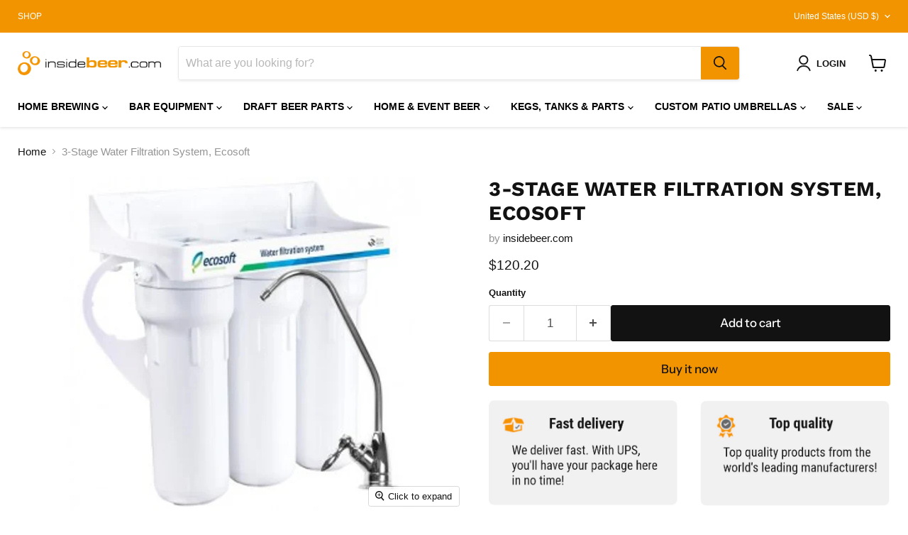

--- FILE ---
content_type: text/html; charset=utf-8
request_url: https://insidebeer.com/collections/all/products/3-stage-water-filtration-system-ecosoft?view=recently-viewed
body_size: 1353
content:






















  












<li
  class="productgrid--item  imagestyle--natural        product-recently-viewed-card    show-actions--mobile"
  data-product-item
  data-product-quickshop-url="/products/3-stage-water-filtration-system-ecosoft"
  
    data-recently-viewed-card
  
>
  <div class="productitem" data-product-item-content>
    
    
    
    

    

    
      

      
    

    <div class="productitem__container">
      <div class="product-recently-viewed-card-time" data-product-handle="3-stage-water-filtration-system-ecosoft">
      <button
        class="product-recently-viewed-card-remove"
        aria-label="close"
        data-remove-recently-viewed
      >
        


                                                                      <svg class="icon-remove "    aria-hidden="true"    focusable="false"    role="presentation"    xmlns="http://www.w3.org/2000/svg" width="10" height="10" viewBox="0 0 10 10" xmlns="http://www.w3.org/2000/svg">      <path fill="currentColor" d="M6.08785659,5 L9.77469752,1.31315906 L8.68684094,0.225302476 L5,3.91214341 L1.31315906,0.225302476 L0.225302476,1.31315906 L3.91214341,5 L0.225302476,8.68684094 L1.31315906,9.77469752 L5,6.08785659 L8.68684094,9.77469752 L9.77469752,8.68684094 L6.08785659,5 Z"></path>    </svg>                                              

      </button>
    </div>

      <div class="productitem__image-container">
        <a
          class="productitem--image-link"
          href="/products/3-stage-water-filtration-system-ecosoft"
          aria-label="/products/3-stage-water-filtration-system-ecosoft"
          tabindex="-1"
          data-product-page-link
        >
          <figure
            class="productitem--image"
            data-product-item-image
            
              style="--product-grid-item-image-aspect-ratio: 1.3333333333333333;"
            
          >
            
              
              

  
    <noscript data-rimg-noscript>
      <img
        
          src="//insidebeer.com/cdn/shop/products/60d2a1ad-5634-4638-96bc-5f7bd5dbf7d8__04408.1478900628_1e61fb96-770e-40de-8ad5-b6b0dbd4244c_512x384.jpg?v=1677574507"
        

        alt="3-stage Water Filtration System, ECOSOFT"
        data-rimg="noscript"
        srcset="//insidebeer.com/cdn/shop/products/60d2a1ad-5634-4638-96bc-5f7bd5dbf7d8__04408.1478900628_1e61fb96-770e-40de-8ad5-b6b0dbd4244c_512x384.jpg?v=1677574507 1x, //insidebeer.com/cdn/shop/products/60d2a1ad-5634-4638-96bc-5f7bd5dbf7d8__04408.1478900628_1e61fb96-770e-40de-8ad5-b6b0dbd4244c_1024x768.jpg?v=1677574507 2x, //insidebeer.com/cdn/shop/products/60d2a1ad-5634-4638-96bc-5f7bd5dbf7d8__04408.1478900628_1e61fb96-770e-40de-8ad5-b6b0dbd4244c_1280x960.jpg?v=1677574507 2.5x"
        class="productitem--image-primary"
        
        
      >
    </noscript>
  

  <img
    
      src="//insidebeer.com/cdn/shop/products/60d2a1ad-5634-4638-96bc-5f7bd5dbf7d8__04408.1478900628_1e61fb96-770e-40de-8ad5-b6b0dbd4244c_512x384.jpg?v=1677574507"
    
    alt="3-stage Water Filtration System, ECOSOFT"

    
      data-rimg="lazy"
      data-rimg-scale="1"
      data-rimg-template="//insidebeer.com/cdn/shop/products/60d2a1ad-5634-4638-96bc-5f7bd5dbf7d8__04408.1478900628_1e61fb96-770e-40de-8ad5-b6b0dbd4244c_{size}.jpg?v=1677574507"
      data-rimg-max="1280x960"
      data-rimg-crop="false"
      
      srcset="data:image/svg+xml;utf8,<svg%20xmlns='http://www.w3.org/2000/svg'%20width='512'%20height='384'></svg>"
    

    class="productitem--image-primary"
    
    
  >



  <div data-rimg-canvas></div>


            

            



























          </figure>
        </a>
      </div><div class="productitem--info">
        
          
        

        

        <h2 class="productitem--title">
          <a href="/products/3-stage-water-filtration-system-ecosoft" data-product-page-link>
            3-Stage Water Filtration System, Ecosoft
          </a>
        </h2>

        
          
            <span class="productitem--vendor">
              <a href="/collections/vendors?q=insidebeer.com" title="insidebeer.com">insidebeer.com</a>
            </span>
          
        

        
          






























<div class="price productitem__price ">
  
    <div
      class="price__compare-at "
      data-price-compare-container
    >

      
        <span class="money price__original" data-price-original></span>
      
    </div>


    
      
      <div class="price__compare-at--hidden" data-compare-price-range-hidden>
        
          <span class="visually-hidden">Original price</span>
          <span class="money price__compare-at--min" data-price-compare-min>
            $120.20
          </span>
          -
          <span class="visually-hidden">Original price</span>
          <span class="money price__compare-at--max" data-price-compare-max>
            $120.20
          </span>
        
      </div>
      <div class="price__compare-at--hidden" data-compare-price-hidden>
        <span class="visually-hidden">Original price</span>
        <span class="money price__compare-at--single" data-price-compare>
          
        </span>
      </div>
    
  

  <div class="price__current  " data-price-container>

    

    
      
      
      <span class="money" data-price>
        $120.20
      </span>
    
    
  </div>

  
    
    <div class="price__current--hidden" data-current-price-range-hidden>
      
        <span class="money price__current--min" data-price-min>$120.20</span>
        -
        <span class="money price__current--max" data-price-max>$120.20</span>
      
    </div>
    <div class="price__current--hidden" data-current-price-hidden>
      <span class="visually-hidden">Current price</span>
      <span class="money" data-price>
        $120.20
      </span>
    </div>
  

  
    
    
    
    

    <div
      class="
        productitem__unit-price
        hidden
      "
      data-unit-price
    >
      <span class="productitem__total-quantity" data-total-quantity></span> | <span class="productitem__unit-price--amount money" data-unit-price-amount></span> / <span class="productitem__unit-price--measure" data-unit-price-measure></span>
    </div>
  

  
</div>


        

        <div class="AirReviews-Widget AirReviews-Widget--Stars" data-review-avg="4.9" data-review-count="14"></div>
        
        
          
            <div class="productitem__stock-level">
              







<div class="product-stock-level-wrapper" >
  
</div>

            </div>
          

          
            
          
        

        
          <div class="productitem--description">
            <p>
"Streamline Water Filtration System for Home Use - ECOSOFT"
As someone who values clean and safe drinking water, I highly recommend the ECOSOFT 3-...</p>

            
              <a
                href="/products/3-stage-water-filtration-system-ecosoft"
                class="productitem--link"
                data-product-page-link
              >
                View full details
              </a>
            
          </div>
        
      </div>

      
    </div>
  </div>

  
    <script type="application/json" data-quick-buy-settings>
      {
        "cart_redirection": false,
        "money_format": "${{amount}}"
      }
    </script>
  
</li>




--- FILE ---
content_type: application/javascript
request_url: https://cdn-air-reviews.avada.io/scripttag/air-review-main-assets_src_components_ReviewBlock_ListView_js.47cbf02c9d622bc02514.bundle.js
body_size: 901
content:
"use strict";(self.airReviewsChunkLoader=self.airReviewsChunkLoader||[]).push([["assets_src_components_ReviewBlock_ListView_js"],{4423:function(e,t,l){l.r(t),l.d(t,{default:function(){return R}});var r=l(4242),i=l(4204),a=l.n(i),s=l(2339),n=l(7106),o=l(9573),c=l(1205),m=l(5774),v=l(256),y=l(4090),A=l(2739),d=l(4655),p=l(1188),u=l(2938),w=l(3147),_=l(2368),k=l(3757);const f=(0,r.RZ)((()=>Promise.all([l.e("-------------index.js"),l.e("default-node_modules_shopify_app-bridge-core_actions_ActionSet_js-node_modules_shopify_app-br-5ec5c1")]).then(l.bind(l,3835)))),B=(0,r.RZ)((()=>Promise.resolve().then(l.bind(l,6164)))),E=(0,r.RZ)((()=>Promise.resolve().then(l.bind(l,1257)))),g=(0,r.RZ)((()=>l.e("assets_src_components_ReviewBlock_ShopReply_js").then(l.bind(l,2649))));function R({reviewList:e,reviewBlock:t,setDetails:l,isMobile:i=!0,widget:a=""}){const{translation:R,generalSetting:h,activeShop:b,reviewBlockSettings:S,isPreview:N,isTranslationSelected:C}=(0,r.NT)(s.Y),x=i||!N?"#AirReviews-BlockWrapper":"#AirReviews-Preview__Desktop";return(0,r.vJ)((()=>{(0,v.c)()}),[e]),e.map(((e,s)=>{const{countryCode:v,shopReply:P,firstName:F,lastName:T,verifyBuyer:j,verified:M}=e,Y=e.images.filter(Boolean);return r.Ay.createElement(k.A,{variant:"fat",key:s,className:"AirReviews-Blocks__ReviewDetails",style:S?.designPreset===w.fM?{backgroundColor:S?.cardBackgroundColor}:null},r.Ay.createElement("div",{className:"AirReviews-Blocks__CustomerReview"},h.isUsingPresetV2?r.Ay.createElement(y.A,{activeShop:b,reviewBlock:t,review:e,translation:R,generalSetting:h,reviewBlockSettings:S,sizeRate:"medium"}):r.Ay.createElement(r.Ay.Fragment,null,r.Ay.createElement(y.A,{activeShop:b,reviewBlock:t,review:e,translation:R,generalSetting:h,reviewBlockSettings:S,sizeRate:"medium"}),r.Ay.createElement("div",{className:"AirReviews-Blocks__Author"},r.Ay.createElement("div",{className:"AirReviews-Blocks__AuthorInner"},t.styleAvatar!==u.Pr&&r.Ay.createElement(m.A,{name:(0,o.zb)({firstName:F||"Unnamed",lastName:T,type:"initials",replaceAliexpress:t.replaceAliexpressShopperText}).toUpperCase(),backGroundColor:(0,c.l)(F,t.styleAvatar),color:t.styleAvatar===u.t$?"#FFFFFF":"#000000"}),r.Ay.createElement("div",{className:"AirReviews-Blocks__AuthorRight"},r.Ay.createElement("div",{className:"AirReviews-Blocks__AuthorName",style:{color:S?.customerNameColor}},(0,o.zb)({firstName:F||"Unnamed",lastName:T,type:t.formatCustomerName,replaceAliexpress:t.replaceAliexpressShopperText}),h?.enableCountryFlag&&r.Ay.createElement(r.tY,{fallback:r.Ay.createElement("div",null)},r.Ay.createElement(E,{countryCode:v})),(0,_.A)({verifyBuyer:j,verified:M,reviewBlock:t,type:d.M_,condition:!t.isShowBadgeText})&&r.Ay.createElement(r.tY,{fallback:r.Ay.createElement("p",null,"Badge")},r.Ay.createElement(p.default,{reviewBlock:t,translation:R}))),(0,_.A)({verifyBuyer:j,verified:M,reviewBlock:t,type:d.M_,condition:t.isShowBadgeText})&&r.Ay.createElement(r.tY,{fallback:r.Ay.createElement("p",null,"Badge")},r.Ay.createElement(p.default,{reviewBlock:t,translation:R})))))),r.Ay.createElement(A.A,{images:Y,layout:t.layout,setDetails:l,review:e,indexSlide:s,activeShop:b,isMobile:i,isPreview:N,widget:a}),S.enabledVariant&&r.Ay.createElement(r.tY,{fallback:r.Ay.createElement("div",null)},r.Ay.createElement(B,{review:e})),r.Ay.createElement("div",{className:"AirReviews-Blocks__Content",style:S?.designPreset===w.fM?{color:S?.contentColor}:null},r.Ay.createElement(n.A,{isTranslationSelected:C,review:e,parentId:x,translation:R,widget:a})),t.isHelpfulInBox&&r.Ay.createElement(r.tY,{fallback:r.Ay.createElement("div",null)},r.Ay.createElement(f,{review:e,reviewBlock:t}))),P&&P.content&&!P.private&&r.Ay.createElement("div",{className:"AirReviews-Blocks__ShopReply"},r.Ay.createElement(r.tY,{fallback:r.Ay.createElement("div",null)},r.Ay.createElement(g,{shopReply:P,review:e,parentId:x}))))}))}R.propTypes={reviewList:a().array,reviewBlock:a().object,setDetails:a().func,setReviewList:a().func,translations:a().object,generalSetting:a().object,widget:a().string,isMobile:a().bool}}}]);

--- FILE ---
content_type: text/javascript; charset=utf-8
request_url: https://insidebeer.com/products/3-stage-water-filtration-system-ecosoft.js
body_size: 2219
content:
{"id":8169042673929,"title":"3-Stage Water Filtration System, Ecosoft","handle":"3-stage-water-filtration-system-ecosoft","description":"\u003cdiv id=\"tab-description\" class=\"tab-content is-active\"\u003e\n\u003ch2\u003e\"Streamline Water Filtration System for Home Use - ECOSOFT\"\u003c\/h2\u003e\n\u003cp\u003eAs someone who values clean and safe drinking water, I highly recommend the ECOSOFT 3-stage Water Filtration System. This Ukrainian-made product is specially designed for homes and apartments with water supplied from the central water supply. It raises the quality of the water up to the level of natural sources that are safe for health and have a balanced composition of minerals.\u003c\/p\u003e\n\u003cp\u003eWith a compact design, the ECOSOFT system is easy to install and comes with all the necessary mounting and sealing elements. The system includes an assembly of three water treatment modules connected in series, and a separate valve crane is provided for supplying clean water. This streamlined water filter cleans the water quickly without using a storage tank.\u003c\/p\u003e\n\u003cp\u003eThe principle of operation of the ECOSOFT filtration system includes three stages of water treatment, and the cartridges need to be replaced every 12 months of use. Stage 1 involves a polypropylene cartridge for removing mechanical impurities, sand, and oxidation products from the pipeline's inner surfaces. Stage 2 depends on the selected kit of cartridges, with a mixture of EcomixD37 used in the No.5 kit as the first purification stage. Stage 3 involves a cartridge based on coconut-activated carbon for fine water purification, removing the tiniest mechanical and organochlorine inclusions.\u003c\/p\u003e\n\u003ch3\u003eSome of the key features of the ECOSOFT 3-stage Water Filtration System include:\u003c\/h3\u003e\n\u003cul\u003e\n\u003cli\u003eImproved filtration efficiency\u003c\/li\u003e\n\u003cli\u003eChoice of water treatment cartridges from two kits\u003c\/li\u003e\n\u003cli\u003eCompact design\u003c\/li\u003e\n\u003cli\u003eEasy and convenient installation\u003c\/li\u003e\n\u003cli\u003eSafety\u003c\/li\u003e\n\u003cli\u003eLack of limescale\u003c\/li\u003e\n\u003cli\u003eHigh performance\u003c\/li\u003e\n\u003c\/ul\u003e\n\u003cp\u003eThe lack of limescale means that this streamlined water filter softens the water, allowing you to enjoy the taste of tea, coffee, and soups while ensuring your household appliances serve reliably for many years.\u003c\/p\u003e\n\u003ch3\u003eTo give you a better idea of what comes with the ECOSOFT 3-stage Water Filtration System, here is a list of equipment:\u003c\/h3\u003e\n\u003cul\u003e\n\u003cli\u003eFilter module assembly with a set of cartridges (3 cartridges)\u003c\/li\u003e\n\u003cli\u003eDelivery cock of purified water with mounting kit\u003c\/li\u003e\n\u003cli\u003eTubings (tubes) (2 pcs)\u003c\/li\u003e\n\u003cli\u003eT-piece for connection to the water supply (1\/2''PH - 1\/2'' PB - 1\/4''PB)\u003c\/li\u003e\n\u003cli\u003eBall cock of water\u003c\/li\u003e\n\u003cli\u003eThe key for the filter housing\u003c\/li\u003e\n\u003cli\u003ePassport\u003c\/li\u003e\n\u003c\/ul\u003e\n\u003cp\u003eTechnical Specifications:\u003c\/p\u003e\n\u003ctable\u003e\n\u003cthead\u003e\n\u003ctr\u003e\n\u003cth\u003eParameters\u003c\/th\u003e\n\u003cth\u003eValues\u003c\/th\u003e\n\u003c\/tr\u003e\n\u003c\/thead\u003e\n\u003ctbody\u003e\n\u003ctr\u003e\n\u003ctd\u003eNumber of filtration stages\u003c\/td\u003e\n\u003ctd\u003e3\u003c\/td\u003e\n\u003c\/tr\u003e\n\u003ctr\u003e\n\u003ctd\u003eLife of cartridges\u003c\/td\u003e\n\u003ctd\u003e1500 liters\u003c\/td\u003e\n\u003c\/tr\u003e\n\u003ctr\u003e\n\u003ctd\u003eWater pressure\u003c\/td\u003e\n\u003ctd\u003e2-5 atmospheres\u003c\/td\u003e\n\u003c\/tr\u003e\n\u003ctr\u003e\n\u003ctd\u003eTubing color\u003c\/td\u003e\n\u003ctd\u003eRed (intake point to filter), Blue (filter to tap)\u003c\/td\u003e\n\u003c\/tr\u003e\n\u003ctr\u003e\n\u003ctd\u003eCartridge types\u003c\/td\u003e\n\u003ctd\u003ePolypropylene, EcomixD37, Coconut activated carbon\u003c\/td\u003e\n\u003c\/tr\u003e\n\u003ctr\u003e\n\u003ctd\u003eFiltration efficiency\u003c\/td\u003e\n\u003ctd\u003eImproved\u003c\/td\u003e\n\u003c\/tr\u003e\n\u003ctr\u003e\n\u003ctd\u003eLimescale prevention\u003c\/td\u003e\n\u003ctd\u003eYes\u003c\/td\u003e\n\u003c\/tr\u003e\n\u003ctr\u003e\n\u003ctd\u003eCompatibility\u003c\/td\u003e\n\u003ctd\u003eEarth water supplied from the city water supply\u003c\/td\u003e\n\u003c\/tr\u003e\n\u003c\/tbody\u003e\n\u003c\/table\u003e\n\u003ch2\u003eFAQ:\u003c\/h2\u003e\n\u003ch2 data-mce-fragment=\"1\"\u003eWhat is the ECOSOFT 3-stage Water Filtration System?\u003c\/h2\u003e\n\u003cp data-mce-fragment=\"1\"\u003eThe ECOSOFT 3-stage Water Filtration System is a compact water filter designed to be installed under your kitchen sink. It uses three stages of filtration to clean the water, including a polypropylene cartridge, a cartridge with a mixture of EcomixD37, and a cartridge based on coconut-activated carbon.\u003c\/p\u003e\n\u003ch2 data-mce-fragment=\"1\"\u003eWhat does the ECOSOFT 3-stage Water Filtration System remove from the water?\u003c\/h2\u003e\n\u003cp data-mce-fragment=\"1\"\u003eThe system removes mechanical impurities, sand, oxidation products of pipeline inner surfaces, organochlorine inclusions, and other foreign substances larger than 5 microns.\u003c\/p\u003e\n\u003ch2 data-mce-fragment=\"1\"\u003eHow often do the cartridges need to be replaced?\u003c\/h2\u003e\n\u003cp data-mce-fragment=\"1\"\u003eRegardless of the amount of water passed through it, the cartridges must be replaced by new ones in every 12 months of use. The life of each cartridge is 1500 liters.\u003c\/p\u003e\n\u003ch2 data-mce-fragment=\"1\"\u003eCan the ECOSOFT 3-stage Water Filtration System be installed in apartments?\u003c\/h2\u003e\n\u003cp data-mce-fragment=\"1\"\u003eYes, the ECOSOFT 3-stage Water Filtration System is ideal for installation in homes and apartments with the supply of water from the central water supply.\u003c\/p\u003e\n\u003ch2 data-mce-fragment=\"1\"\u003eDoes the ECOSOFT 3-stage Water Filtration System remove limescale from the water?\u003c\/h2\u003e\n\u003cp data-mce-fragment=\"1\"\u003eYes, the system softens water, preventing limescale formation when boiling water.\u003c\/p\u003e\n\u003ch2 data-mce-fragment=\"1\"\u003eIs the ECOSOFT 3-stage Water Filtration System difficult to install?\u003c\/h2\u003e\n\u003cp data-mce-fragment=\"1\"\u003eNo, the ECOSOFT 3-stage Water Filtration System is easy and convenient to install. It comes with all necessary mounting and sealing elements, and high-quality John Guest Speedfit fittings are used for reliable and quick fixation of tubes.\u003c\/p\u003e\n\u003ch2 data-mce-fragment=\"1\"\u003eWhat is the pressure requirement for the ECOSOFT 3-stage Water Filtration System?\u003c\/h2\u003e\n\u003cp data-mce-fragment=\"1\"\u003eThe filtration system is designed for reliable operation when it is connected to the water supply pipe at a pressure of 2 to 5 atmospheres. A larger value of the pressure requires mounting the reducer.\u003c\/p\u003e\n\u003ch2 data-mce-fragment=\"1\"\u003eIs the ECOSOFT 3-stage Water Filtration System safe?\u003c\/h2\u003e\n\u003cp data-mce-fragment=\"1\"\u003eYes, the system is safe and designed to raise water quality up to the level of water from natural sources that is safe for health and has a balanced composition of minerals.\u003c\/p\u003e\n\u003c!-- snippet location product_description --\u003e\n\u003c\/div\u003e","published_at":"2023-02-27T08:04:24-05:00","created_at":"2023-02-27T08:04:24-05:00","vendor":"insidebeer.com","type":"Beer Dispensers \u0026 Taps","tags":["Home Brewing","Water Filters \u0026 Parts"],"price":12020,"price_min":12020,"price_max":12020,"available":true,"price_varies":false,"compare_at_price":null,"compare_at_price_min":0,"compare_at_price_max":0,"compare_at_price_varies":false,"variants":[{"id":44221497377033,"title":"Default Title","option1":"Default Title","option2":null,"option3":null,"sku":"FHV3NN","requires_shipping":true,"taxable":true,"featured_image":null,"available":true,"name":"3-Stage Water Filtration System, Ecosoft","public_title":null,"options":["Default Title"],"price":12020,"weight":0,"compare_at_price":null,"inventory_management":null,"barcode":"","requires_selling_plan":false,"selling_plan_allocations":[]}],"images":["\/\/cdn.shopify.com\/s\/files\/1\/0571\/8189\/6898\/products\/60d2a1ad-5634-4638-96bc-5f7bd5dbf7d8__04408.1478900628_1e61fb96-770e-40de-8ad5-b6b0dbd4244c.jpg?v=1677574507","\/\/cdn.shopify.com\/s\/files\/1\/0571\/8189\/6898\/products\/filters0824-1-min__14562.1478901296_e737ed59-650c-4cd7-a0c5-f9f65a394c82.jpg?v=1677574507"],"featured_image":"\/\/cdn.shopify.com\/s\/files\/1\/0571\/8189\/6898\/products\/60d2a1ad-5634-4638-96bc-5f7bd5dbf7d8__04408.1478900628_1e61fb96-770e-40de-8ad5-b6b0dbd4244c.jpg?v=1677574507","options":[{"name":"Title","position":1,"values":["Default Title"]}],"url":"\/products\/3-stage-water-filtration-system-ecosoft","media":[{"alt":"3-stage Water Filtration System, ECOSOFT","id":35742414733577,"position":1,"preview_image":{"aspect_ratio":1.333,"height":960,"width":1280,"src":"https:\/\/cdn.shopify.com\/s\/files\/1\/0571\/8189\/6898\/products\/60d2a1ad-5634-4638-96bc-5f7bd5dbf7d8__04408.1478900628_1e61fb96-770e-40de-8ad5-b6b0dbd4244c.jpg?v=1677574507"},"aspect_ratio":1.333,"height":960,"media_type":"image","src":"https:\/\/cdn.shopify.com\/s\/files\/1\/0571\/8189\/6898\/products\/60d2a1ad-5634-4638-96bc-5f7bd5dbf7d8__04408.1478900628_1e61fb96-770e-40de-8ad5-b6b0dbd4244c.jpg?v=1677574507","width":1280},{"alt":"3-stage Water Filtration System, ECOSOFT","id":35742414766345,"position":2,"preview_image":{"aspect_ratio":1.333,"height":960,"width":1280,"src":"https:\/\/cdn.shopify.com\/s\/files\/1\/0571\/8189\/6898\/products\/filters0824-1-min__14562.1478901296_e737ed59-650c-4cd7-a0c5-f9f65a394c82.jpg?v=1677574507"},"aspect_ratio":1.333,"height":960,"media_type":"image","src":"https:\/\/cdn.shopify.com\/s\/files\/1\/0571\/8189\/6898\/products\/filters0824-1-min__14562.1478901296_e737ed59-650c-4cd7-a0c5-f9f65a394c82.jpg?v=1677574507","width":1280}],"requires_selling_plan":false,"selling_plan_groups":[]}